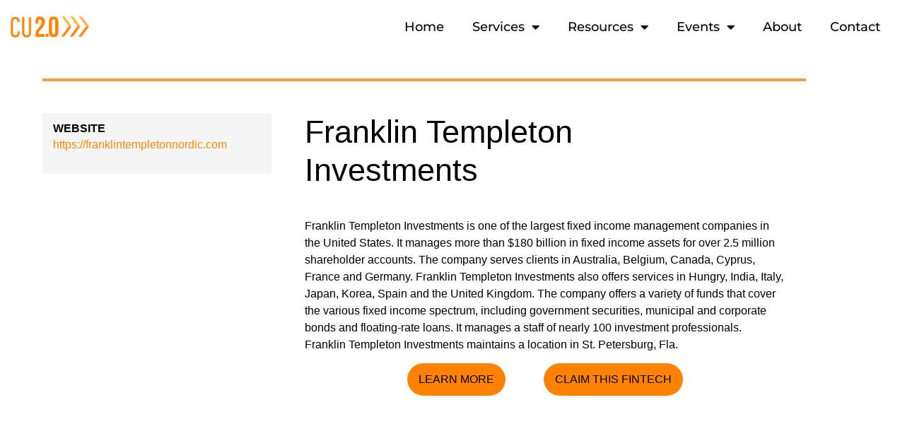

--- FILE ---
content_type: text/html; charset=UTF-8
request_url: https://cu-2.com/fintech/franklin-templeton-investments/
body_size: 11676
content:
<!doctype html>
<html lang="en-US">
<head>
<meta charset="UTF-8">
<meta name="viewport" content="width=device-width, initial-scale=1">
<link rel="profile" href="https://gmpg.org/xfn/11">
<meta name='robots' content='index, follow, max-image-preview:large, max-snippet:-1, max-video-preview:-1' />
<style>img:is([sizes="auto" i], [sizes^="auto," i]) { contain-intrinsic-size: 3000px 1500px }</style>
<!-- This site is optimized with the Yoast SEO plugin v26.8 - https://yoast.com/product/yoast-seo-wordpress/ -->
<title>Franklin Templeton Investments - CU 2.0</title>
<link rel="canonical" href="https://cu-2.com/fintech/franklin-templeton-investments/" />
<meta property="og:locale" content="en_US" />
<meta property="og:type" content="article" />
<meta property="og:title" content="Franklin Templeton Investments - CU 2.0" />
<meta property="og:description" content="Franklin Templeton Investments is one of the largest fixed income management companies in the United States. It manages more than $180 billion in fixed income assets for over 2.5 million shareholder accounts. The company serves clients in Australia, Belgium, Canada, Cyprus, France and Germany. Franklin Templeton Investments also offers services in Hungry, India, Italy, Japan, [&hellip;]" />
<meta property="og:url" content="https://cu-2.com/fintech/franklin-templeton-investments/" />
<meta property="og:site_name" content="CU 2.0" />
<meta name="twitter:card" content="summary_large_image" />
<meta name="twitter:label1" content="Est. reading time" />
<meta name="twitter:data1" content="1 minute" />
<script type="application/ld+json" class="yoast-schema-graph">{"@context":"https://schema.org","@graph":[{"@type":"WebPage","@id":"https://cu-2.com/fintech/franklin-templeton-investments/","url":"https://cu-2.com/fintech/franklin-templeton-investments/","name":"Franklin Templeton Investments - CU 2.0","isPartOf":{"@id":"https://cu-2.com/#website"},"datePublished":"2021-09-13T18:50:15+00:00","breadcrumb":{"@id":"https://cu-2.com/fintech/franklin-templeton-investments/#breadcrumb"},"inLanguage":"en-US","potentialAction":[{"@type":"ReadAction","target":["https://cu-2.com/fintech/franklin-templeton-investments/"]}]},{"@type":"BreadcrumbList","@id":"https://cu-2.com/fintech/franklin-templeton-investments/#breadcrumb","itemListElement":[{"@type":"ListItem","position":1,"name":"Home","item":"https://cu-2.com/"},{"@type":"ListItem","position":2,"name":"Franklin Templeton Investments"}]},{"@type":"WebSite","@id":"https://cu-2.com/#website","url":"https://cu-2.com/","name":"CU 2.0","description":"Uniting Credit Unions and Technology","potentialAction":[{"@type":"SearchAction","target":{"@type":"EntryPoint","urlTemplate":"https://cu-2.com/?s={search_term_string}"},"query-input":{"@type":"PropertyValueSpecification","valueRequired":true,"valueName":"search_term_string"}}],"inLanguage":"en-US"}]}</script>
<!-- / Yoast SEO plugin. -->
<link rel="alternate" type="application/rss+xml" title="CU 2.0 &raquo; Feed" href="https://cu-2.com/feed/" />
<link rel="alternate" type="application/rss+xml" title="CU 2.0 &raquo; Comments Feed" href="https://cu-2.com/comments/feed/" />
<link rel="alternate" type="application/rss+xml" title="CU 2.0 &raquo; Franklin Templeton Investments Comments Feed" href="https://cu-2.com/fintech/franklin-templeton-investments/feed/" />
<script>
window._wpemojiSettings = {"baseUrl":"https:\/\/s.w.org\/images\/core\/emoji\/16.0.1\/72x72\/","ext":".png","svgUrl":"https:\/\/s.w.org\/images\/core\/emoji\/16.0.1\/svg\/","svgExt":".svg","source":{"concatemoji":"https:\/\/cu-2.com\/wp-includes\/js\/wp-emoji-release.min.js?ver=6.8.3"}};
/*! This file is auto-generated */
!function(s,n){var o,i,e;function c(e){try{var t={supportTests:e,timestamp:(new Date).valueOf()};sessionStorage.setItem(o,JSON.stringify(t))}catch(e){}}function p(e,t,n){e.clearRect(0,0,e.canvas.width,e.canvas.height),e.fillText(t,0,0);var t=new Uint32Array(e.getImageData(0,0,e.canvas.width,e.canvas.height).data),a=(e.clearRect(0,0,e.canvas.width,e.canvas.height),e.fillText(n,0,0),new Uint32Array(e.getImageData(0,0,e.canvas.width,e.canvas.height).data));return t.every(function(e,t){return e===a[t]})}function u(e,t){e.clearRect(0,0,e.canvas.width,e.canvas.height),e.fillText(t,0,0);for(var n=e.getImageData(16,16,1,1),a=0;a<n.data.length;a++)if(0!==n.data[a])return!1;return!0}function f(e,t,n,a){switch(t){case"flag":return n(e,"\ud83c\udff3\ufe0f\u200d\u26a7\ufe0f","\ud83c\udff3\ufe0f\u200b\u26a7\ufe0f")?!1:!n(e,"\ud83c\udde8\ud83c\uddf6","\ud83c\udde8\u200b\ud83c\uddf6")&&!n(e,"\ud83c\udff4\udb40\udc67\udb40\udc62\udb40\udc65\udb40\udc6e\udb40\udc67\udb40\udc7f","\ud83c\udff4\u200b\udb40\udc67\u200b\udb40\udc62\u200b\udb40\udc65\u200b\udb40\udc6e\u200b\udb40\udc67\u200b\udb40\udc7f");case"emoji":return!a(e,"\ud83e\udedf")}return!1}function g(e,t,n,a){var r="undefined"!=typeof WorkerGlobalScope&&self instanceof WorkerGlobalScope?new OffscreenCanvas(300,150):s.createElement("canvas"),o=r.getContext("2d",{willReadFrequently:!0}),i=(o.textBaseline="top",o.font="600 32px Arial",{});return e.forEach(function(e){i[e]=t(o,e,n,a)}),i}function t(e){var t=s.createElement("script");t.src=e,t.defer=!0,s.head.appendChild(t)}"undefined"!=typeof Promise&&(o="wpEmojiSettingsSupports",i=["flag","emoji"],n.supports={everything:!0,everythingExceptFlag:!0},e=new Promise(function(e){s.addEventListener("DOMContentLoaded",e,{once:!0})}),new Promise(function(t){var n=function(){try{var e=JSON.parse(sessionStorage.getItem(o));if("object"==typeof e&&"number"==typeof e.timestamp&&(new Date).valueOf()<e.timestamp+604800&&"object"==typeof e.supportTests)return e.supportTests}catch(e){}return null}();if(!n){if("undefined"!=typeof Worker&&"undefined"!=typeof OffscreenCanvas&&"undefined"!=typeof URL&&URL.createObjectURL&&"undefined"!=typeof Blob)try{var e="postMessage("+g.toString()+"("+[JSON.stringify(i),f.toString(),p.toString(),u.toString()].join(",")+"));",a=new Blob([e],{type:"text/javascript"}),r=new Worker(URL.createObjectURL(a),{name:"wpTestEmojiSupports"});return void(r.onmessage=function(e){c(n=e.data),r.terminate(),t(n)})}catch(e){}c(n=g(i,f,p,u))}t(n)}).then(function(e){for(var t in e)n.supports[t]=e[t],n.supports.everything=n.supports.everything&&n.supports[t],"flag"!==t&&(n.supports.everythingExceptFlag=n.supports.everythingExceptFlag&&n.supports[t]);n.supports.everythingExceptFlag=n.supports.everythingExceptFlag&&!n.supports.flag,n.DOMReady=!1,n.readyCallback=function(){n.DOMReady=!0}}).then(function(){return e}).then(function(){var e;n.supports.everything||(n.readyCallback(),(e=n.source||{}).concatemoji?t(e.concatemoji):e.wpemoji&&e.twemoji&&(t(e.twemoji),t(e.wpemoji)))}))}((window,document),window._wpemojiSettings);
</script>
<style id='wp-emoji-styles-inline-css'>
img.wp-smiley, img.emoji {
display: inline !important;
border: none !important;
box-shadow: none !important;
height: 1em !important;
width: 1em !important;
margin: 0 0.07em !important;
vertical-align: -0.1em !important;
background: none !important;
padding: 0 !important;
}
</style>
<!-- <link rel='stylesheet' id='wp-block-library-css' href='https://cu-2.com/wp-includes/css/dist/block-library/style.min.css?ver=6.8.3' media='all' /> -->
<link rel="stylesheet" type="text/css" href="//cu-2.com/wp-content/cache/wpfc-minified/qm0se1md/h6wdw.css" media="all"/>
<style id='global-styles-inline-css'>
:root{--wp--preset--aspect-ratio--square: 1;--wp--preset--aspect-ratio--4-3: 4/3;--wp--preset--aspect-ratio--3-4: 3/4;--wp--preset--aspect-ratio--3-2: 3/2;--wp--preset--aspect-ratio--2-3: 2/3;--wp--preset--aspect-ratio--16-9: 16/9;--wp--preset--aspect-ratio--9-16: 9/16;--wp--preset--color--black: #000000;--wp--preset--color--cyan-bluish-gray: #abb8c3;--wp--preset--color--white: #ffffff;--wp--preset--color--pale-pink: #f78da7;--wp--preset--color--vivid-red: #cf2e2e;--wp--preset--color--luminous-vivid-orange: #ff6900;--wp--preset--color--luminous-vivid-amber: #fcb900;--wp--preset--color--light-green-cyan: #7bdcb5;--wp--preset--color--vivid-green-cyan: #00d084;--wp--preset--color--pale-cyan-blue: #8ed1fc;--wp--preset--color--vivid-cyan-blue: #0693e3;--wp--preset--color--vivid-purple: #9b51e0;--wp--preset--gradient--vivid-cyan-blue-to-vivid-purple: linear-gradient(135deg,rgba(6,147,227,1) 0%,rgb(155,81,224) 100%);--wp--preset--gradient--light-green-cyan-to-vivid-green-cyan: linear-gradient(135deg,rgb(122,220,180) 0%,rgb(0,208,130) 100%);--wp--preset--gradient--luminous-vivid-amber-to-luminous-vivid-orange: linear-gradient(135deg,rgba(252,185,0,1) 0%,rgba(255,105,0,1) 100%);--wp--preset--gradient--luminous-vivid-orange-to-vivid-red: linear-gradient(135deg,rgba(255,105,0,1) 0%,rgb(207,46,46) 100%);--wp--preset--gradient--very-light-gray-to-cyan-bluish-gray: linear-gradient(135deg,rgb(238,238,238) 0%,rgb(169,184,195) 100%);--wp--preset--gradient--cool-to-warm-spectrum: linear-gradient(135deg,rgb(74,234,220) 0%,rgb(151,120,209) 20%,rgb(207,42,186) 40%,rgb(238,44,130) 60%,rgb(251,105,98) 80%,rgb(254,248,76) 100%);--wp--preset--gradient--blush-light-purple: linear-gradient(135deg,rgb(255,206,236) 0%,rgb(152,150,240) 100%);--wp--preset--gradient--blush-bordeaux: linear-gradient(135deg,rgb(254,205,165) 0%,rgb(254,45,45) 50%,rgb(107,0,62) 100%);--wp--preset--gradient--luminous-dusk: linear-gradient(135deg,rgb(255,203,112) 0%,rgb(199,81,192) 50%,rgb(65,88,208) 100%);--wp--preset--gradient--pale-ocean: linear-gradient(135deg,rgb(255,245,203) 0%,rgb(182,227,212) 50%,rgb(51,167,181) 100%);--wp--preset--gradient--electric-grass: linear-gradient(135deg,rgb(202,248,128) 0%,rgb(113,206,126) 100%);--wp--preset--gradient--midnight: linear-gradient(135deg,rgb(2,3,129) 0%,rgb(40,116,252) 100%);--wp--preset--font-size--small: 13px;--wp--preset--font-size--medium: 20px;--wp--preset--font-size--large: 36px;--wp--preset--font-size--x-large: 42px;--wp--preset--spacing--20: 0.44rem;--wp--preset--spacing--30: 0.67rem;--wp--preset--spacing--40: 1rem;--wp--preset--spacing--50: 1.5rem;--wp--preset--spacing--60: 2.25rem;--wp--preset--spacing--70: 3.38rem;--wp--preset--spacing--80: 5.06rem;--wp--preset--shadow--natural: 6px 6px 9px rgba(0, 0, 0, 0.2);--wp--preset--shadow--deep: 12px 12px 50px rgba(0, 0, 0, 0.4);--wp--preset--shadow--sharp: 6px 6px 0px rgba(0, 0, 0, 0.2);--wp--preset--shadow--outlined: 6px 6px 0px -3px rgba(255, 255, 255, 1), 6px 6px rgba(0, 0, 0, 1);--wp--preset--shadow--crisp: 6px 6px 0px rgba(0, 0, 0, 1);}:root { --wp--style--global--content-size: 800px;--wp--style--global--wide-size: 1200px; }:where(body) { margin: 0; }.wp-site-blocks > .alignleft { float: left; margin-right: 2em; }.wp-site-blocks > .alignright { float: right; margin-left: 2em; }.wp-site-blocks > .aligncenter { justify-content: center; margin-left: auto; margin-right: auto; }:where(.wp-site-blocks) > * { margin-block-start: 24px; margin-block-end: 0; }:where(.wp-site-blocks) > :first-child { margin-block-start: 0; }:where(.wp-site-blocks) > :last-child { margin-block-end: 0; }:root { --wp--style--block-gap: 24px; }:root :where(.is-layout-flow) > :first-child{margin-block-start: 0;}:root :where(.is-layout-flow) > :last-child{margin-block-end: 0;}:root :where(.is-layout-flow) > *{margin-block-start: 24px;margin-block-end: 0;}:root :where(.is-layout-constrained) > :first-child{margin-block-start: 0;}:root :where(.is-layout-constrained) > :last-child{margin-block-end: 0;}:root :where(.is-layout-constrained) > *{margin-block-start: 24px;margin-block-end: 0;}:root :where(.is-layout-flex){gap: 24px;}:root :where(.is-layout-grid){gap: 24px;}.is-layout-flow > .alignleft{float: left;margin-inline-start: 0;margin-inline-end: 2em;}.is-layout-flow > .alignright{float: right;margin-inline-start: 2em;margin-inline-end: 0;}.is-layout-flow > .aligncenter{margin-left: auto !important;margin-right: auto !important;}.is-layout-constrained > .alignleft{float: left;margin-inline-start: 0;margin-inline-end: 2em;}.is-layout-constrained > .alignright{float: right;margin-inline-start: 2em;margin-inline-end: 0;}.is-layout-constrained > .aligncenter{margin-left: auto !important;margin-right: auto !important;}.is-layout-constrained > :where(:not(.alignleft):not(.alignright):not(.alignfull)){max-width: var(--wp--style--global--content-size);margin-left: auto !important;margin-right: auto !important;}.is-layout-constrained > .alignwide{max-width: var(--wp--style--global--wide-size);}body .is-layout-flex{display: flex;}.is-layout-flex{flex-wrap: wrap;align-items: center;}.is-layout-flex > :is(*, div){margin: 0;}body .is-layout-grid{display: grid;}.is-layout-grid > :is(*, div){margin: 0;}body{padding-top: 0px;padding-right: 0px;padding-bottom: 0px;padding-left: 0px;}a:where(:not(.wp-element-button)){text-decoration: underline;}:root :where(.wp-element-button, .wp-block-button__link){background-color: #32373c;border-width: 0;color: #fff;font-family: inherit;font-size: inherit;line-height: inherit;padding: calc(0.667em + 2px) calc(1.333em + 2px);text-decoration: none;}.has-black-color{color: var(--wp--preset--color--black) !important;}.has-cyan-bluish-gray-color{color: var(--wp--preset--color--cyan-bluish-gray) !important;}.has-white-color{color: var(--wp--preset--color--white) !important;}.has-pale-pink-color{color: var(--wp--preset--color--pale-pink) !important;}.has-vivid-red-color{color: var(--wp--preset--color--vivid-red) !important;}.has-luminous-vivid-orange-color{color: var(--wp--preset--color--luminous-vivid-orange) !important;}.has-luminous-vivid-amber-color{color: var(--wp--preset--color--luminous-vivid-amber) !important;}.has-light-green-cyan-color{color: var(--wp--preset--color--light-green-cyan) !important;}.has-vivid-green-cyan-color{color: var(--wp--preset--color--vivid-green-cyan) !important;}.has-pale-cyan-blue-color{color: var(--wp--preset--color--pale-cyan-blue) !important;}.has-vivid-cyan-blue-color{color: var(--wp--preset--color--vivid-cyan-blue) !important;}.has-vivid-purple-color{color: var(--wp--preset--color--vivid-purple) !important;}.has-black-background-color{background-color: var(--wp--preset--color--black) !important;}.has-cyan-bluish-gray-background-color{background-color: var(--wp--preset--color--cyan-bluish-gray) !important;}.has-white-background-color{background-color: var(--wp--preset--color--white) !important;}.has-pale-pink-background-color{background-color: var(--wp--preset--color--pale-pink) !important;}.has-vivid-red-background-color{background-color: var(--wp--preset--color--vivid-red) !important;}.has-luminous-vivid-orange-background-color{background-color: var(--wp--preset--color--luminous-vivid-orange) !important;}.has-luminous-vivid-amber-background-color{background-color: var(--wp--preset--color--luminous-vivid-amber) !important;}.has-light-green-cyan-background-color{background-color: var(--wp--preset--color--light-green-cyan) !important;}.has-vivid-green-cyan-background-color{background-color: var(--wp--preset--color--vivid-green-cyan) !important;}.has-pale-cyan-blue-background-color{background-color: var(--wp--preset--color--pale-cyan-blue) !important;}.has-vivid-cyan-blue-background-color{background-color: var(--wp--preset--color--vivid-cyan-blue) !important;}.has-vivid-purple-background-color{background-color: var(--wp--preset--color--vivid-purple) !important;}.has-black-border-color{border-color: var(--wp--preset--color--black) !important;}.has-cyan-bluish-gray-border-color{border-color: var(--wp--preset--color--cyan-bluish-gray) !important;}.has-white-border-color{border-color: var(--wp--preset--color--white) !important;}.has-pale-pink-border-color{border-color: var(--wp--preset--color--pale-pink) !important;}.has-vivid-red-border-color{border-color: var(--wp--preset--color--vivid-red) !important;}.has-luminous-vivid-orange-border-color{border-color: var(--wp--preset--color--luminous-vivid-orange) !important;}.has-luminous-vivid-amber-border-color{border-color: var(--wp--preset--color--luminous-vivid-amber) !important;}.has-light-green-cyan-border-color{border-color: var(--wp--preset--color--light-green-cyan) !important;}.has-vivid-green-cyan-border-color{border-color: var(--wp--preset--color--vivid-green-cyan) !important;}.has-pale-cyan-blue-border-color{border-color: var(--wp--preset--color--pale-cyan-blue) !important;}.has-vivid-cyan-blue-border-color{border-color: var(--wp--preset--color--vivid-cyan-blue) !important;}.has-vivid-purple-border-color{border-color: var(--wp--preset--color--vivid-purple) !important;}.has-vivid-cyan-blue-to-vivid-purple-gradient-background{background: var(--wp--preset--gradient--vivid-cyan-blue-to-vivid-purple) !important;}.has-light-green-cyan-to-vivid-green-cyan-gradient-background{background: var(--wp--preset--gradient--light-green-cyan-to-vivid-green-cyan) !important;}.has-luminous-vivid-amber-to-luminous-vivid-orange-gradient-background{background: var(--wp--preset--gradient--luminous-vivid-amber-to-luminous-vivid-orange) !important;}.has-luminous-vivid-orange-to-vivid-red-gradient-background{background: var(--wp--preset--gradient--luminous-vivid-orange-to-vivid-red) !important;}.has-very-light-gray-to-cyan-bluish-gray-gradient-background{background: var(--wp--preset--gradient--very-light-gray-to-cyan-bluish-gray) !important;}.has-cool-to-warm-spectrum-gradient-background{background: var(--wp--preset--gradient--cool-to-warm-spectrum) !important;}.has-blush-light-purple-gradient-background{background: var(--wp--preset--gradient--blush-light-purple) !important;}.has-blush-bordeaux-gradient-background{background: var(--wp--preset--gradient--blush-bordeaux) !important;}.has-luminous-dusk-gradient-background{background: var(--wp--preset--gradient--luminous-dusk) !important;}.has-pale-ocean-gradient-background{background: var(--wp--preset--gradient--pale-ocean) !important;}.has-electric-grass-gradient-background{background: var(--wp--preset--gradient--electric-grass) !important;}.has-midnight-gradient-background{background: var(--wp--preset--gradient--midnight) !important;}.has-small-font-size{font-size: var(--wp--preset--font-size--small) !important;}.has-medium-font-size{font-size: var(--wp--preset--font-size--medium) !important;}.has-large-font-size{font-size: var(--wp--preset--font-size--large) !important;}.has-x-large-font-size{font-size: var(--wp--preset--font-size--x-large) !important;}
:root :where(.wp-block-pullquote){font-size: 1.5em;line-height: 1.6;}
</style>
<!-- <link rel='stylesheet' id='fintechdatabase_styles-css' href='https://cu-2.com/wp-content/plugins/FintechDatabase/styles.css?ver=1.024' media='all' /> -->
<!-- <link rel='stylesheet' id='simplepagination_styles-css' href='https://cu-2.com/wp-content/plugins/ZotnipWordPressAjaxLoader/simplepagination/simplePagination.css?ver=1.6' media='all' /> -->
<!-- <link rel='stylesheet' id='zotnip_ajaxloader_styles-css' href='https://cu-2.com/wp-content/plugins/ZotnipWordPressAjaxLoader/styles.css?ver=1.009' media='all' /> -->
<!-- <link rel='stylesheet' id='hello-elementor-css' href='https://cu-2.com/wp-content/themes/hello-elementor/style.min.css?ver=3.2.1' media='all' /> -->
<!-- <link rel='stylesheet' id='hello-elementor-theme-style-css' href='https://cu-2.com/wp-content/themes/hello-elementor/theme.min.css?ver=3.2.1' media='all' /> -->
<!-- <link rel='stylesheet' id='hello-elementor-header-footer-css' href='https://cu-2.com/wp-content/themes/hello-elementor/header-footer.min.css?ver=3.2.1' media='all' /> -->
<!-- <link rel='stylesheet' id='elementor-frontend-css' href='https://cu-2.com/wp-content/plugins/elementor/assets/css/frontend.min.css?ver=3.34.2' media='all' /> -->
<link rel="stylesheet" type="text/css" href="//cu-2.com/wp-content/cache/wpfc-minified/mmfavr4d/h6wdw.css" media="all"/>
<link rel='stylesheet' id='elementor-post-5-css' href='https://cu-2.com/wp-content/uploads/elementor/css/post-5.css?ver=1769168968' media='all' />
<!-- <link rel='stylesheet' id='widget-image-css' href='https://cu-2.com/wp-content/plugins/elementor/assets/css/widget-image.min.css?ver=3.34.2' media='all' /> -->
<!-- <link rel='stylesheet' id='widget-nav-menu-css' href='https://cu-2.com/wp-content/plugins/elementor-pro/assets/css/widget-nav-menu.min.css?ver=3.34.2' media='all' /> -->
<!-- <link rel='stylesheet' id='e-sticky-css' href='https://cu-2.com/wp-content/plugins/elementor-pro/assets/css/modules/sticky.min.css?ver=3.34.2' media='all' /> -->
<!-- <link rel='stylesheet' id='widget-icon-list-css' href='https://cu-2.com/wp-content/plugins/elementor/assets/css/widget-icon-list.min.css?ver=3.34.2' media='all' /> -->
<!-- <link rel='stylesheet' id='widget-social-icons-css' href='https://cu-2.com/wp-content/plugins/elementor/assets/css/widget-social-icons.min.css?ver=3.34.2' media='all' /> -->
<!-- <link rel='stylesheet' id='e-apple-webkit-css' href='https://cu-2.com/wp-content/plugins/elementor/assets/css/conditionals/apple-webkit.min.css?ver=3.34.2' media='all' /> -->
<!-- <link rel='stylesheet' id='elementor-icons-css' href='https://cu-2.com/wp-content/plugins/elementor/assets/lib/eicons/css/elementor-icons.min.css?ver=5.46.0' media='all' /> -->
<link rel="stylesheet" type="text/css" href="//cu-2.com/wp-content/cache/wpfc-minified/338dkek9/h6wp7.css" media="all"/>
<link rel='stylesheet' id='elementor-post-266-css' href='https://cu-2.com/wp-content/uploads/elementor/css/post-266.css?ver=1769168968' media='all' />
<link rel='stylesheet' id='elementor-post-267-css' href='https://cu-2.com/wp-content/uploads/elementor/css/post-267.css?ver=1769168968' media='all' />
<!-- <link rel='stylesheet' id='elementor-gf-local-montserrat-css' href='https://cu-2.com/wp-content/uploads/elementor/google-fonts/css/montserrat.css?ver=1742255469' media='all' /> -->
<!-- <link rel='stylesheet' id='elementor-gf-local-nunito-css' href='https://cu-2.com/wp-content/uploads/elementor/google-fonts/css/nunito.css?ver=1742255487' media='all' /> -->
<!-- <link rel='stylesheet' id='elementor-icons-shared-0-css' href='https://cu-2.com/wp-content/plugins/elementor/assets/lib/font-awesome/css/fontawesome.min.css?ver=5.15.3' media='all' /> -->
<!-- <link rel='stylesheet' id='elementor-icons-fa-solid-css' href='https://cu-2.com/wp-content/plugins/elementor/assets/lib/font-awesome/css/solid.min.css?ver=5.15.3' media='all' /> -->
<!-- <link rel='stylesheet' id='elementor-icons-fa-brands-css' href='https://cu-2.com/wp-content/plugins/elementor/assets/lib/font-awesome/css/brands.min.css?ver=5.15.3' media='all' /> -->
<link rel="stylesheet" type="text/css" href="//cu-2.com/wp-content/cache/wpfc-minified/86539abd/h6wp6.css" media="all"/>
<script src='//cu-2.com/wp-content/cache/wpfc-minified/963f4qgm/h6wdw.js' type="text/javascript"></script>
<!-- <script src="https://cu-2.com/wp-includes/js/jquery/jquery.min.js?ver=3.7.1" id="jquery-core-js"></script> -->
<!-- <script src="https://cu-2.com/wp-includes/js/jquery/jquery-migrate.min.js?ver=3.4.1" id="jquery-migrate-js"></script> -->
<script src="https://cu-2.com/wp-content/plugins/FintechDatabase/scripts.js?ver=1.0255" id="fintechdatabase_scripts-js"></script>
<script src='//cu-2.com/wp-content/cache/wpfc-minified/23j5ql1f/h6wdw.js' type="text/javascript"></script>
<!-- <script src="https://cu-2.com/wp-content/plugins/ZotnipWordPressAjaxLoader/simplepagination/jquery.simplePagination.js?ver=1.6" id="simplepagination-js"></script> -->
<script id="zotnip_ajaxloader_scripts-js-extra">
var ztajaxloader_ajaxobj = {"ajax_url":"https:\/\/cu-2.com\/wp-admin\/admin-ajax.php","ajax_nonce":"959dda39d7"};
</script>
<script src='//cu-2.com/wp-content/cache/wpfc-minified/de8t38l7/h6wdw.js' type="text/javascript"></script>
<!-- <script src="https://cu-2.com/wp-content/plugins/ZotnipWordPressAjaxLoader/scripts.js?ver=1.0255" id="zotnip_ajaxloader_scripts-js"></script> -->
<link rel="https://api.w.org/" href="https://cu-2.com/wp-json/" /><link rel="alternate" title="JSON" type="application/json" href="https://cu-2.com/wp-json/wp/v2/fintech/2006" /><link rel="EditURI" type="application/rsd+xml" title="RSD" href="https://cu-2.com/xmlrpc.php?rsd" />
<link rel='shortlink' href='https://cu-2.com/?p=2006' />
<link rel="alternate" title="oEmbed (JSON)" type="application/json+oembed" href="https://cu-2.com/wp-json/oembed/1.0/embed?url=https%3A%2F%2Fcu-2.com%2Ffintech%2Ffranklin-templeton-investments%2F" />
<link rel="alternate" title="oEmbed (XML)" type="text/xml+oembed" href="https://cu-2.com/wp-json/oembed/1.0/embed?url=https%3A%2F%2Fcu-2.com%2Ffintech%2Ffranklin-templeton-investments%2F&#038;format=xml" />
<meta name="generator" content="Elementor 3.34.2; features: additional_custom_breakpoints; settings: css_print_method-external, google_font-enabled, font_display-auto">
<!-- Google Tag Manager -->
<script>(function(w,d,s,l,i){w[l]=w[l]||[];w[l].push({'gtm.start':
new Date().getTime(),event:'gtm.js'});var f=d.getElementsByTagName(s)[0],
j=d.createElement(s),dl=l!='dataLayer'?'&l='+l:'';j.async=true;j.src=
'https://www.googletagmanager.com/gtm.js?id='+i+dl;f.parentNode.insertBefore(j,f);
})(window,document,'script','dataLayer','GTM-TBQ99KF');</script>
<!-- End Google Tag Manager -->
<style>
.e-con.e-parent:nth-of-type(n+4):not(.e-lazyloaded):not(.e-no-lazyload),
.e-con.e-parent:nth-of-type(n+4):not(.e-lazyloaded):not(.e-no-lazyload) * {
background-image: none !important;
}
@media screen and (max-height: 1024px) {
.e-con.e-parent:nth-of-type(n+3):not(.e-lazyloaded):not(.e-no-lazyload),
.e-con.e-parent:nth-of-type(n+3):not(.e-lazyloaded):not(.e-no-lazyload) * {
background-image: none !important;
}
}
@media screen and (max-height: 640px) {
.e-con.e-parent:nth-of-type(n+2):not(.e-lazyloaded):not(.e-no-lazyload),
.e-con.e-parent:nth-of-type(n+2):not(.e-lazyloaded):not(.e-no-lazyload) * {
background-image: none !important;
}
}
</style>
<link rel="icon" href="https://cu-2.com/wp-content/uploads/2022/09/cropped-cropped-CU2.0_Logo_RGB_Icon-32x32.png" sizes="32x32" />
<link rel="icon" href="https://cu-2.com/wp-content/uploads/2022/09/cropped-cropped-CU2.0_Logo_RGB_Icon-192x192.png" sizes="192x192" />
<link rel="apple-touch-icon" href="https://cu-2.com/wp-content/uploads/2022/09/cropped-cropped-CU2.0_Logo_RGB_Icon-180x180.png" />
<meta name="msapplication-TileImage" content="https://cu-2.com/wp-content/uploads/2022/09/cropped-cropped-CU2.0_Logo_RGB_Icon-270x270.png" />
</head>
<body class="wp-singular fintech-template-default single single-fintech postid-2006 wp-embed-responsive wp-theme-hello-elementor elementor-default elementor-kit-5 elementor-page-2535">
<a class="skip-link screen-reader-text" href="#content">Skip to content</a>
<header data-elementor-type="header" data-elementor-id="266" class="elementor elementor-266 elementor-location-header" data-elementor-post-type="elementor_library">
<section class="elementor-section elementor-top-section elementor-element elementor-element-f556057 elementor-section-full_width elementor-section-height-default elementor-section-height-default" data-id="f556057" data-element_type="section" data-settings="{&quot;background_background&quot;:&quot;classic&quot;,&quot;sticky&quot;:&quot;top&quot;,&quot;sticky_on&quot;:[&quot;desktop&quot;,&quot;tablet&quot;,&quot;mobile&quot;],&quot;sticky_offset&quot;:0,&quot;sticky_effects_offset&quot;:0,&quot;sticky_anchor_link_offset&quot;:0}">
<div class="elementor-container elementor-column-gap-default">
<div class="elementor-column elementor-col-50 elementor-top-column elementor-element elementor-element-006d644" data-id="006d644" data-element_type="column">
<div class="elementor-widget-wrap elementor-element-populated">
<div class="elementor-element elementor-element-63e63f2 elementor-widget elementor-widget-image" data-id="63e63f2" data-element_type="widget" data-widget_type="image.default">
<div class="elementor-widget-container">
<a href="https://cu-2.com/">
<img width="288" height="77" src="https://cu-2.com/wp-content/uploads/2022/07/Logo.png" class="attachment-full size-full wp-image-44" alt="cu 2.0 logo png" />								</a>
</div>
</div>
</div>
</div>
<div class="elementor-column elementor-col-50 elementor-top-column elementor-element elementor-element-5620be6" data-id="5620be6" data-element_type="column">
<div class="elementor-widget-wrap elementor-element-populated">
<div class="elementor-element elementor-element-20e1502 elementor-nav-menu__align-end elementor-nav-menu--stretch elementor-nav-menu--dropdown-tablet elementor-nav-menu__text-align-aside elementor-nav-menu--toggle elementor-nav-menu--burger elementor-widget elementor-widget-nav-menu" data-id="20e1502" data-element_type="widget" data-settings="{&quot;full_width&quot;:&quot;stretch&quot;,&quot;layout&quot;:&quot;horizontal&quot;,&quot;submenu_icon&quot;:{&quot;value&quot;:&quot;&lt;i class=\&quot;fas fa-caret-down\&quot; aria-hidden=\&quot;true\&quot;&gt;&lt;\/i&gt;&quot;,&quot;library&quot;:&quot;fa-solid&quot;},&quot;toggle&quot;:&quot;burger&quot;}" data-widget_type="nav-menu.default">
<div class="elementor-widget-container">
<nav aria-label="Menu" class="elementor-nav-menu--main elementor-nav-menu__container elementor-nav-menu--layout-horizontal e--pointer-none">
<ul id="menu-1-20e1502" class="elementor-nav-menu"><li class="menu-item menu-item-type-post_type menu-item-object-page menu-item-home menu-item-30"><a href="https://cu-2.com/" class="elementor-item">Home</a></li>
<li class="menu-item menu-item-type-custom menu-item-object-custom menu-item-has-children menu-item-918"><a href="#" class="elementor-item elementor-item-anchor">Services</a>
<ul class="sub-menu elementor-nav-menu--dropdown">
<li class="menu-item menu-item-type-post_type menu-item-object-page menu-item-has-children menu-item-8705"><a href="https://cu-2.com/credit-union-services/" class="elementor-sub-item">Credit Union Services</a>
<ul class="sub-menu elementor-nav-menu--dropdown">
<li class="menu-item menu-item-type-post_type menu-item-object-page menu-item-6389"><a href="https://cu-2.com/credit-union-strategic-planning/" class="elementor-sub-item">Credit Union Strategic Planning</a></li>
<li class="menu-item menu-item-type-post_type menu-item-object-page menu-item-6391"><a href="https://cu-2.com/fintech-calls/" class="elementor-sub-item">Fintech Call Program</a></li>
<li class="menu-item menu-item-type-post_type menu-item-object-page menu-item-6390"><a href="https://cu-2.com/speaking/" class="elementor-sub-item">Speaking</a></li>
<li class="menu-item menu-item-type-post_type menu-item-object-page menu-item-6392"><a href="https://cu-2.com/fintech-mastermind/" class="elementor-sub-item">Fintech Mastermind</a></li>
</ul>
</li>
<li class="menu-item menu-item-type-post_type menu-item-object-page menu-item-has-children menu-item-8245"><a href="https://cu-2.com/fintech-services/" class="elementor-sub-item">Fintech Services</a>
<ul class="sub-menu elementor-nav-menu--dropdown">
<li class="menu-item menu-item-type-post_type menu-item-object-page menu-item-8244"><a href="https://cu-2.com/fintech-services/" class="elementor-sub-item">Fintech Services</a></li>
<li class="menu-item menu-item-type-post_type menu-item-object-page menu-item-6468"><a href="https://cu-2.com/fintech-mastermind/" class="elementor-sub-item">Fintech Mastermind</a></li>
</ul>
</li>
</ul>
</li>
<li class="menu-item menu-item-type-custom menu-item-object-custom menu-item-has-children menu-item-919"><a href="#" class="elementor-item elementor-item-anchor">Resources</a>
<ul class="sub-menu elementor-nav-menu--dropdown">
<li class="menu-item menu-item-type-post_type menu-item-object-page menu-item-922"><a href="https://cu-2.com/blog/" class="elementor-sub-item">Blog</a></li>
<li class="menu-item menu-item-type-post_type menu-item-object-page menu-item-921"><a href="https://cu-2.com/guides/" class="elementor-sub-item">Guides</a></li>
<li class="menu-item menu-item-type-post_type menu-item-object-page menu-item-4988"><a href="https://cu-2.com/podcast-vault/" class="elementor-sub-item">Podcast Vault</a></li>
<li class="menu-item menu-item-type-post_type menu-item-object-page menu-item-6879"><a href="https://cu-2.com/video-gallery/" class="elementor-sub-item">Video Gallery</a></li>
<li class="menu-item menu-item-type-post_type menu-item-object-page menu-item-5065"><a href="https://cu-2.com/fintech/" class="elementor-sub-item">Fintech Library</a></li>
<li class="menu-item menu-item-type-post_type menu-item-object-page menu-item-920"><a href="https://cu-2.com/books/" class="elementor-sub-item">Books</a></li>
</ul>
</li>
<li class="menu-item menu-item-type-post_type menu-item-object-page menu-item-has-children menu-item-27"><a href="https://cu-2.com/events/" class="elementor-item">Events</a>
<ul class="sub-menu elementor-nav-menu--dropdown">
<li class="menu-item menu-item-type-custom menu-item-object-custom menu-item-9507"><a href="https://cu-2.com/fintech-happy-hour/" class="elementor-sub-item">GAC Happy Hour</a></li>
</ul>
</li>
<li class="menu-item menu-item-type-post_type menu-item-object-page menu-item-26"><a href="https://cu-2.com/about/" class="elementor-item">About</a></li>
<li class="menu-item menu-item-type-post_type menu-item-object-page menu-item-25"><a href="https://cu-2.com/contact/" class="elementor-item">Contact</a></li>
</ul>			</nav>
<div class="elementor-menu-toggle" role="button" tabindex="0" aria-label="Menu Toggle" aria-expanded="false">
<i aria-hidden="true" role="presentation" class="elementor-menu-toggle__icon--open eicon-menu-bar"></i><i aria-hidden="true" role="presentation" class="elementor-menu-toggle__icon--close eicon-close"></i>		</div>
<nav class="elementor-nav-menu--dropdown elementor-nav-menu__container" aria-hidden="true">
<ul id="menu-2-20e1502" class="elementor-nav-menu"><li class="menu-item menu-item-type-post_type menu-item-object-page menu-item-home menu-item-30"><a href="https://cu-2.com/" class="elementor-item" tabindex="-1">Home</a></li>
<li class="menu-item menu-item-type-custom menu-item-object-custom menu-item-has-children menu-item-918"><a href="#" class="elementor-item elementor-item-anchor" tabindex="-1">Services</a>
<ul class="sub-menu elementor-nav-menu--dropdown">
<li class="menu-item menu-item-type-post_type menu-item-object-page menu-item-has-children menu-item-8705"><a href="https://cu-2.com/credit-union-services/" class="elementor-sub-item" tabindex="-1">Credit Union Services</a>
<ul class="sub-menu elementor-nav-menu--dropdown">
<li class="menu-item menu-item-type-post_type menu-item-object-page menu-item-6389"><a href="https://cu-2.com/credit-union-strategic-planning/" class="elementor-sub-item" tabindex="-1">Credit Union Strategic Planning</a></li>
<li class="menu-item menu-item-type-post_type menu-item-object-page menu-item-6391"><a href="https://cu-2.com/fintech-calls/" class="elementor-sub-item" tabindex="-1">Fintech Call Program</a></li>
<li class="menu-item menu-item-type-post_type menu-item-object-page menu-item-6390"><a href="https://cu-2.com/speaking/" class="elementor-sub-item" tabindex="-1">Speaking</a></li>
<li class="menu-item menu-item-type-post_type menu-item-object-page menu-item-6392"><a href="https://cu-2.com/fintech-mastermind/" class="elementor-sub-item" tabindex="-1">Fintech Mastermind</a></li>
</ul>
</li>
<li class="menu-item menu-item-type-post_type menu-item-object-page menu-item-has-children menu-item-8245"><a href="https://cu-2.com/fintech-services/" class="elementor-sub-item" tabindex="-1">Fintech Services</a>
<ul class="sub-menu elementor-nav-menu--dropdown">
<li class="menu-item menu-item-type-post_type menu-item-object-page menu-item-8244"><a href="https://cu-2.com/fintech-services/" class="elementor-sub-item" tabindex="-1">Fintech Services</a></li>
<li class="menu-item menu-item-type-post_type menu-item-object-page menu-item-6468"><a href="https://cu-2.com/fintech-mastermind/" class="elementor-sub-item" tabindex="-1">Fintech Mastermind</a></li>
</ul>
</li>
</ul>
</li>
<li class="menu-item menu-item-type-custom menu-item-object-custom menu-item-has-children menu-item-919"><a href="#" class="elementor-item elementor-item-anchor" tabindex="-1">Resources</a>
<ul class="sub-menu elementor-nav-menu--dropdown">
<li class="menu-item menu-item-type-post_type menu-item-object-page menu-item-922"><a href="https://cu-2.com/blog/" class="elementor-sub-item" tabindex="-1">Blog</a></li>
<li class="menu-item menu-item-type-post_type menu-item-object-page menu-item-921"><a href="https://cu-2.com/guides/" class="elementor-sub-item" tabindex="-1">Guides</a></li>
<li class="menu-item menu-item-type-post_type menu-item-object-page menu-item-4988"><a href="https://cu-2.com/podcast-vault/" class="elementor-sub-item" tabindex="-1">Podcast Vault</a></li>
<li class="menu-item menu-item-type-post_type menu-item-object-page menu-item-6879"><a href="https://cu-2.com/video-gallery/" class="elementor-sub-item" tabindex="-1">Video Gallery</a></li>
<li class="menu-item menu-item-type-post_type menu-item-object-page menu-item-5065"><a href="https://cu-2.com/fintech/" class="elementor-sub-item" tabindex="-1">Fintech Library</a></li>
<li class="menu-item menu-item-type-post_type menu-item-object-page menu-item-920"><a href="https://cu-2.com/books/" class="elementor-sub-item" tabindex="-1">Books</a></li>
</ul>
</li>
<li class="menu-item menu-item-type-post_type menu-item-object-page menu-item-has-children menu-item-27"><a href="https://cu-2.com/events/" class="elementor-item" tabindex="-1">Events</a>
<ul class="sub-menu elementor-nav-menu--dropdown">
<li class="menu-item menu-item-type-custom menu-item-object-custom menu-item-9507"><a href="https://cu-2.com/fintech-happy-hour/" class="elementor-sub-item" tabindex="-1">GAC Happy Hour</a></li>
</ul>
</li>
<li class="menu-item menu-item-type-post_type menu-item-object-page menu-item-26"><a href="https://cu-2.com/about/" class="elementor-item" tabindex="-1">About</a></li>
<li class="menu-item menu-item-type-post_type menu-item-object-page menu-item-25"><a href="https://cu-2.com/contact/" class="elementor-item" tabindex="-1">Contact</a></li>
</ul>			</nav>
</div>
</div>
</div>
</div>
</div>
</section>
</header>
<div data-elementor-type="single-page" data-elementor-id="2535" class="elementor elementor-2535 elementor-location-single post-2006 fintech type-fintech status-publish hentry" data-elementor-post-type="elementor_library">
<section class="elementor-section elementor-top-section elementor-element elementor-element-e032e2d elementor-section-boxed elementor-section-height-default elementor-section-height-default" data-id="e032e2d" data-element_type="section">
<div class="elementor-container elementor-column-gap-default">
<div class="elementor-column elementor-col-100 elementor-top-column elementor-element elementor-element-012ed58" data-id="012ed58" data-element_type="column">
<div class="elementor-widget-wrap elementor-element-populated">
<div class="elementor-element elementor-element-78e4e70 elementor-widget elementor-widget-shortcode" data-id="78e4e70" data-element_type="widget" data-widget_type="shortcode.default">
<div class="elementor-widget-container">
<div class="elementor-shortcode">	<div class="entry-content innerContent">
<div class="fintechlogo"> </div>
<div class="fintechdivider"></div>
<div class="fintechcontainer">
<div class="fintechleftside" >
<div class="fintechleftinner">
<div class="singlefintechinfo singlefintechinfo-website">
<div class="singlefintechinfoleft">Website</div>
<div class="singlefintechinforight"><a target='_blank' href='https://franklintempletonnordic.com'>https://franklintempletonnordic.com</a></div>
</div>
</div>
<div class="singlefintechsocial">
<a href="https://linkedin.com/company/franklin-templeton-investments" target="_blank"><i class="fa fa-linkedin-square" aria-hidden="true"></i></a>						</div>
</div>
<div class="fintechrightside">
<div class="fintechsingletitle">
<h2>Franklin Templeton Investments</h2>
</div>
<div class="fintechtermscontainer">
</div>
<div class="fintechcontent">
<p>Franklin Templeton Investments is one of the largest fixed income management companies in the United States. It manages more than $180 billion in fixed income assets for over 2.5 million shareholder accounts. The company serves clients in Australia, Belgium, Canada, Cyprus, France and Germany. Franklin Templeton Investments also offers services in Hungry, India, Italy, Japan, Korea, Spain and the United Kingdom. The company offers a variety of funds that cover the various fixed income spectrum, including government securities, municipal and corporate bonds and floating-rate loans. It manages a staff of nearly 100 investment professionals. Franklin Templeton Investments maintains a location in St. Petersburg, Fla.</p>
</div>
<!--<div class="fintechinfobottom">
</div>
-->
<div class="fintechctas">
<a class="cta_button isFilled" href="https://cu-2.com/fintech-library-learn-more/">LEARN MORE</a> <a class="cta_button isFilled" href="https://cu-2.com/fintech-library-claim-fintech/">CLAIM THIS FINTECH</a>
</div>
</div><!--fintechrightside-->
</div>
</div>
</div>
</div>
</div>
</div>
</div>
</div>
</section>
</div>
		<footer data-elementor-type="footer" data-elementor-id="267" class="elementor elementor-267 elementor-location-footer" data-elementor-post-type="elementor_library">
<section class="elementor-section elementor-top-section elementor-element elementor-element-bb4c2a2 elementor-section-boxed elementor-section-height-default elementor-section-height-default" data-id="bb4c2a2" data-element_type="section" data-settings="{&quot;background_background&quot;:&quot;classic&quot;}">
<div class="elementor-container elementor-column-gap-default">
<div class="elementor-column elementor-col-100 elementor-top-column elementor-element elementor-element-8f6682a" data-id="8f6682a" data-element_type="column">
<div class="elementor-widget-wrap elementor-element-populated">
<section class="elementor-section elementor-inner-section elementor-element elementor-element-cb42d9f elementor-section-boxed elementor-section-height-default elementor-section-height-default" data-id="cb42d9f" data-element_type="section">
<div class="elementor-container elementor-column-gap-default">
<div class="elementor-column elementor-col-33 elementor-inner-column elementor-element elementor-element-08ef189" data-id="08ef189" data-element_type="column">
<div class="elementor-widget-wrap elementor-element-populated">
<div class="elementor-element elementor-element-344d25e elementor-widget elementor-widget-image" data-id="344d25e" data-element_type="widget" data-widget_type="image.default">
<div class="elementor-widget-container">
<img width="288" height="77" src="https://cu-2.com/wp-content/uploads/2022/07/Logo.png" class="attachment-full size-full wp-image-44" alt="cu 2.0 logo png" />															</div>
</div>
</div>
</div>
<div class="elementor-column elementor-col-33 elementor-inner-column elementor-element elementor-element-e4aa29b" data-id="e4aa29b" data-element_type="column">
<div class="elementor-widget-wrap elementor-element-populated">
<div class="elementor-element elementor-element-0b65abb elementor-icon-list--layout-traditional elementor-list-item-link-full_width elementor-widget elementor-widget-icon-list" data-id="0b65abb" data-element_type="widget" data-widget_type="icon-list.default">
<div class="elementor-widget-container">
<ul class="elementor-icon-list-items">
<li class="elementor-icon-list-item">
<span class="elementor-icon-list-text">Blog</span>
</li>
<li class="elementor-icon-list-item">
<span class="elementor-icon-list-text">Events</span>
</li>
<li class="elementor-icon-list-item">
<span class="elementor-icon-list-text">Fintech Services</span>
</li>
<li class="elementor-icon-list-item">
<span class="elementor-icon-list-text">Credit Union Services</span>
</li>
</ul>
</div>
</div>
</div>
</div>
<div class="elementor-column elementor-col-33 elementor-inner-column elementor-element elementor-element-7f623d2" data-id="7f623d2" data-element_type="column">
<div class="elementor-widget-wrap elementor-element-populated">
<div class="elementor-element elementor-element-19b20ed elementor-widget elementor-widget-text-editor" data-id="19b20ed" data-element_type="widget" data-widget_type="text-editor.default">
<div class="elementor-widget-container">
Get In Touch: 								</div>
</div>
<div class="elementor-element elementor-element-03e00ec elementor-icon-list--layout-traditional elementor-list-item-link-full_width elementor-widget elementor-widget-icon-list" data-id="03e00ec" data-element_type="widget" data-widget_type="icon-list.default">
<div class="elementor-widget-container">
<ul class="elementor-icon-list-items">
<li class="elementor-icon-list-item">
<span class="elementor-icon-list-text">322 N Pioneer St, Ashland, OR</span>
</li>
<li class="elementor-icon-list-item">
<a href="mailto:info@cu-2.com">
<span class="elementor-icon-list-text">info@cu-2.com</span>
</a>
</li>
</ul>
</div>
</div>
<div class="elementor-element elementor-element-73b5eed elementor-shape-circle e-grid-align-left elementor-grid-0 elementor-widget elementor-widget-social-icons" data-id="73b5eed" data-element_type="widget" data-widget_type="social-icons.default">
<div class="elementor-widget-container">
<div class="elementor-social-icons-wrapper elementor-grid">
<span class="elementor-grid-item">
<a class="elementor-icon elementor-social-icon elementor-social-icon-linkedin elementor-repeater-item-761d2cf" href="https://www.linkedin.com/company/cu-2-0/" target="_blank">
<span class="elementor-screen-only">Linkedin</span>
<i aria-hidden="true" class="fab fa-linkedin"></i>					</a>
</span>
</div>
</div>
</div>
</div>
</div>
</div>
</section>
<section class="elementor-section elementor-inner-section elementor-element elementor-element-a5eb83a elementor-section-boxed elementor-section-height-default elementor-section-height-default" data-id="a5eb83a" data-element_type="section">
<div class="elementor-container elementor-column-gap-default">
<div class="elementor-column elementor-col-100 elementor-inner-column elementor-element elementor-element-3d2d51d" data-id="3d2d51d" data-element_type="column">
<div class="elementor-widget-wrap elementor-element-populated">
<div class="elementor-element elementor-element-a8d07c6 elementor-widget elementor-widget-text-editor" data-id="a8d07c6" data-element_type="widget" data-widget_type="text-editor.default">
<div class="elementor-widget-container">
<p>© Copyright 2023, CU 2.0.</p>								</div>
</div>
</div>
</div>
</div>
</section>
</div>
</div>
</div>
</section>
</footer>
<script type="speculationrules">
{"prefetch":[{"source":"document","where":{"and":[{"href_matches":"\/*"},{"not":{"href_matches":["\/wp-*.php","\/wp-admin\/*","\/wp-content\/uploads\/*","\/wp-content\/*","\/wp-content\/plugins\/*","\/wp-content\/themes\/hello-elementor\/*","\/*\\?(.+)"]}},{"not":{"selector_matches":"a[rel~=\"nofollow\"]"}},{"not":{"selector_matches":".no-prefetch, .no-prefetch a"}}]},"eagerness":"conservative"}]}
</script>
<script>
const lazyloadRunObserver = () => {
const lazyloadBackgrounds = document.querySelectorAll( `.e-con.e-parent:not(.e-lazyloaded)` );
const lazyloadBackgroundObserver = new IntersectionObserver( ( entries ) => {
entries.forEach( ( entry ) => {
if ( entry.isIntersecting ) {
let lazyloadBackground = entry.target;
if( lazyloadBackground ) {
lazyloadBackground.classList.add( 'e-lazyloaded' );
}
lazyloadBackgroundObserver.unobserve( entry.target );
}
});
}, { rootMargin: '200px 0px 200px 0px' } );
lazyloadBackgrounds.forEach( ( lazyloadBackground ) => {
lazyloadBackgroundObserver.observe( lazyloadBackground );
} );
};
const events = [
'DOMContentLoaded',
'elementor/lazyload/observe',
];
events.forEach( ( event ) => {
document.addEventListener( event, lazyloadRunObserver );
} );
</script>
<script src="https://cu-2.com/wp-content/themes/hello-elementor/assets/js/hello-frontend.min.js?ver=3.2.1" id="hello-theme-frontend-js"></script>
<script src="https://cu-2.com/wp-content/plugins/elementor/assets/js/webpack.runtime.min.js?ver=3.34.2" id="elementor-webpack-runtime-js"></script>
<script src="https://cu-2.com/wp-content/plugins/elementor/assets/js/frontend-modules.min.js?ver=3.34.2" id="elementor-frontend-modules-js"></script>
<script src="https://cu-2.com/wp-includes/js/jquery/ui/core.min.js?ver=1.13.3" id="jquery-ui-core-js"></script>
<script id="elementor-frontend-js-extra">
var PremiumSettings = {"ajaxurl":"https:\/\/cu-2.com\/wp-admin\/admin-ajax.php","nonce":"c05088d00c"};
</script>
<script id="elementor-frontend-js-before">
var elementorFrontendConfig = {"environmentMode":{"edit":false,"wpPreview":false,"isScriptDebug":false},"i18n":{"shareOnFacebook":"Share on Facebook","shareOnTwitter":"Share on Twitter","pinIt":"Pin it","download":"Download","downloadImage":"Download image","fullscreen":"Fullscreen","zoom":"Zoom","share":"Share","playVideo":"Play Video","previous":"Previous","next":"Next","close":"Close","a11yCarouselPrevSlideMessage":"Previous slide","a11yCarouselNextSlideMessage":"Next slide","a11yCarouselFirstSlideMessage":"This is the first slide","a11yCarouselLastSlideMessage":"This is the last slide","a11yCarouselPaginationBulletMessage":"Go to slide"},"is_rtl":false,"breakpoints":{"xs":0,"sm":480,"md":768,"lg":1025,"xl":1440,"xxl":1600},"responsive":{"breakpoints":{"mobile":{"label":"Mobile Portrait","value":767,"default_value":767,"direction":"max","is_enabled":true},"mobile_extra":{"label":"Mobile Landscape","value":880,"default_value":880,"direction":"max","is_enabled":false},"tablet":{"label":"Tablet Portrait","value":1024,"default_value":1024,"direction":"max","is_enabled":true},"tablet_extra":{"label":"Tablet Landscape","value":1200,"default_value":1200,"direction":"max","is_enabled":false},"laptop":{"label":"Laptop","value":1366,"default_value":1366,"direction":"max","is_enabled":false},"widescreen":{"label":"Widescreen","value":2400,"default_value":2400,"direction":"min","is_enabled":false}},"hasCustomBreakpoints":false},"version":"3.34.2","is_static":false,"experimentalFeatures":{"additional_custom_breakpoints":true,"theme_builder_v2":true,"hello-theme-header-footer":true,"landing-pages":true,"home_screen":true,"global_classes_should_enforce_capabilities":true,"e_variables":true,"cloud-library":true,"e_opt_in_v4_page":true,"e_interactions":true,"e_editor_one":true,"import-export-customization":true,"e_pro_variables":true},"urls":{"assets":"https:\/\/cu-2.com\/wp-content\/plugins\/elementor\/assets\/","ajaxurl":"https:\/\/cu-2.com\/wp-admin\/admin-ajax.php","uploadUrl":"https:\/\/cu-2.com\/wp-content\/uploads"},"nonces":{"floatingButtonsClickTracking":"e515ad2530"},"swiperClass":"swiper","settings":{"page":[],"editorPreferences":[]},"kit":{"active_breakpoints":["viewport_mobile","viewport_tablet"],"global_image_lightbox":"yes","lightbox_enable_counter":"yes","lightbox_enable_fullscreen":"yes","lightbox_enable_zoom":"yes","lightbox_enable_share":"yes","lightbox_title_src":"title","lightbox_description_src":"description","hello_header_logo_type":"title","hello_header_menu_layout":"horizontal","hello_footer_logo_type":"logo"},"post":{"id":2006,"title":"Franklin%20Templeton%20Investments%20-%20CU%202.0","excerpt":"","featuredImage":false}};
</script>
<script src="https://cu-2.com/wp-content/plugins/elementor/assets/js/frontend.min.js?ver=3.34.2" id="elementor-frontend-js"></script>
<script src="https://cu-2.com/wp-content/plugins/elementor-pro/assets/lib/smartmenus/jquery.smartmenus.min.js?ver=1.2.1" id="smartmenus-js"></script>
<script src="https://cu-2.com/wp-content/plugins/elementor-pro/assets/lib/sticky/jquery.sticky.min.js?ver=3.34.2" id="e-sticky-js"></script>
<script src="https://cu-2.com/wp-content/plugins/premium-addons-for-elementor/assets/frontend/min-js/elements-handler.min.js?ver=4.11.65" id="pa-elements-handler-js"></script>
<script src="https://cu-2.com/wp-content/plugins/elementor-pro/assets/js/webpack-pro.runtime.min.js?ver=3.34.2" id="elementor-pro-webpack-runtime-js"></script>
<script src="https://cu-2.com/wp-includes/js/dist/hooks.min.js?ver=4d63a3d491d11ffd8ac6" id="wp-hooks-js"></script>
<script src="https://cu-2.com/wp-includes/js/dist/i18n.min.js?ver=5e580eb46a90c2b997e6" id="wp-i18n-js"></script>
<script id="wp-i18n-js-after">
wp.i18n.setLocaleData( { 'text direction\u0004ltr': [ 'ltr' ] } );
</script>
<script id="elementor-pro-frontend-js-before">
var ElementorProFrontendConfig = {"ajaxurl":"https:\/\/cu-2.com\/wp-admin\/admin-ajax.php","nonce":"daac1f1b8f","urls":{"assets":"https:\/\/cu-2.com\/wp-content\/plugins\/elementor-pro\/assets\/","rest":"https:\/\/cu-2.com\/wp-json\/"},"settings":{"lazy_load_background_images":true},"popup":{"hasPopUps":false},"shareButtonsNetworks":{"facebook":{"title":"Facebook","has_counter":true},"twitter":{"title":"Twitter"},"linkedin":{"title":"LinkedIn","has_counter":true},"pinterest":{"title":"Pinterest","has_counter":true},"reddit":{"title":"Reddit","has_counter":true},"vk":{"title":"VK","has_counter":true},"odnoklassniki":{"title":"OK","has_counter":true},"tumblr":{"title":"Tumblr"},"digg":{"title":"Digg"},"skype":{"title":"Skype"},"stumbleupon":{"title":"StumbleUpon","has_counter":true},"mix":{"title":"Mix"},"telegram":{"title":"Telegram"},"pocket":{"title":"Pocket","has_counter":true},"xing":{"title":"XING","has_counter":true},"whatsapp":{"title":"WhatsApp"},"email":{"title":"Email"},"print":{"title":"Print"},"x-twitter":{"title":"X"},"threads":{"title":"Threads"}},"facebook_sdk":{"lang":"en_US","app_id":""},"lottie":{"defaultAnimationUrl":"https:\/\/cu-2.com\/wp-content\/plugins\/elementor-pro\/modules\/lottie\/assets\/animations\/default.json"}};
</script>
<script src="https://cu-2.com/wp-content/plugins/elementor-pro/assets/js/frontend.min.js?ver=3.34.2" id="elementor-pro-frontend-js"></script>
<script src="https://cu-2.com/wp-content/plugins/elementor-pro/assets/js/elements-handlers.min.js?ver=3.34.2" id="pro-elements-handlers-js"></script>
<script>(function(){function c(){var b=a.contentDocument||a.contentWindow.document;if(b){var d=b.createElement('script');d.innerHTML="window.__CF$cv$params={r:'9c2e283adac218aa',t:'MTc2OTI0MzMwNC4wMDAwMDA='};var a=document.createElement('script');a.nonce='';a.src='/cdn-cgi/challenge-platform/scripts/jsd/main.js';document.getElementsByTagName('head')[0].appendChild(a);";b.getElementsByTagName('head')[0].appendChild(d)}}if(document.body){var a=document.createElement('iframe');a.height=1;a.width=1;a.style.position='absolute';a.style.top=0;a.style.left=0;a.style.border='none';a.style.visibility='hidden';document.body.appendChild(a);if('loading'!==document.readyState)c();else if(window.addEventListener)document.addEventListener('DOMContentLoaded',c);else{var e=document.onreadystatechange||function(){};document.onreadystatechange=function(b){e(b);'loading'!==document.readyState&&(document.onreadystatechange=e,c())}}}})();</script></body>
</html><!-- WP Fastest Cache file was created in 0.408 seconds, on January 24, 2026 @ 12:28 am --><!-- need to refresh to see cached version -->

--- FILE ---
content_type: application/javascript
request_url: https://cu-2.com/wp-content/cache/wpfc-minified/de8t38l7/h6wdw.js
body_size: 2528
content:
// source --> https://cu-2.com/wp-content/plugins/ZotnipWordPressAjaxLoader/scripts.js?ver=1.0255 
/**********
INIT
Look for and initiate ajax loaders and filters
*************/
jQuery(document).ready(function(){
	var setHistoryReload = false;

	var containers = document.getElementsByClassName("ztajaxcontainer");
	for(var i = 0; i < containers.length; i++)
	{
		ZTAjaxLoaderSetupPagination(containers[i].dataset.ztajaxid);
		
		//set the page to reload on back button
		if(!setHistoryReload){
			window.addEventListener('popstate', function(event) {		   
				window.location.reload();	
			}, false);			
			setHistoryReload = true;
		}
		
	}

	var filterforms = document.getElementsByClassName("ztajax_filters");
	for(var i = 0; i < filterforms.length; i++)
	{
		ZTAjaxLoaderSetupFilter(filterforms[i].dataset.ztajaxid,filterforms[i].dataset.ztajaxurlencode);
	}
});





//TEST filter abiliy
function ZTAjaxTestFilter(id)
{	
	//get JSON query
	var queryJSON = ZTAjaxLoaderGetJSONQuery(id);
	
	//set and alter query args
	queryJSON.category_name = "category-2";

	//reutrn query data back to element as string and refresh displayed data
	ZTAjaxLoaderSetQueryDataFromJSON(queryJSON,id,true);
}






/*******
Query Data Helpers
************/
//Gets a JSON representation of the string query data from the element.
function ZTAjaxLoaderGetJSONQuery(id)
{
	var queryElement = document.getElementById("ztajaxquery_"+id);
	
	//get current query from data element and convert to JSON.
	var query = queryElement.dataset.ztajaxquery;
	var queryJSON = JSON.parse(query);

	return queryJSON;
}

//Writes the query JSON data back to the elements data field as a string
function ZTAjaxLoaderSetQueryDataFromJSON(queryJSON,id,alsoSubmitAjaxCall)
{
	var queryElement = document.getElementById("ztajaxquery_"+id);

	//set query back to dataset
	queryElement.dataset.ztajaxquery = JSON.stringify(queryJSON);

	//reload ajax and then redraw content
	if(alsoSubmitAjaxCall)		
		ZTAjaxLoaderChangePage(id,queryElement.dataset.singletemplate,1,queryElement.dataset.ztajaxquery,true);
}






/*********
SETUP Pagination
****************/
function ZTAjaxLoaderSetupPagination(id)
{
	var queryElement = document.getElementById("ztajaxquery_"+id);
	if(queryElement == null)
		return;

	var query = queryElement.dataset.ztajaxquery;
	var queryJSON = JSON.parse(query);
	var totalPosts = queryElement.dataset.totalposts;
	var postsPerPage = queryJSON.posts_per_page;	
	var template = queryElement.dataset.singletemplate;

	var paginationElement = jQuery(".ztajaxpagination_id_"+id);

	//destroy pagination if exists	
	jQuery(paginationElement).pagination('destroy');
	jQuery(paginationElement).pagination = null;
	
	if(parseInt(totalPosts) < parseInt(postsPerPage))
		return;

	//setup pagination		
 	jQuery(".ztajaxpagination_id_"+id).pagination({
        items: totalPosts,
        itemsOnPage: postsPerPage,
        //cssStyle: 'light-theme',
        useAnchors: false,
        onPageClick: function(pageNumber){ZTAjaxLoaderChangePage(id,template,pageNumber,query,false);}

    });
}



/**********
Setup Filters
**************/
//This whole thing needs refactoring to be data driven and not have the data be the actual field elements.
function ZTAjaxLoaderSetupFilter(id,setUrlString)
{
	var formEl = jQuery(".ztajax_filters_"+id);
	formEl.on('submit',function(e){
		e.preventDefault();
		
		var setUrl = false;
		if(setUrlString.toLowerCase() == "true")
			setUrl = true;

		ZTAjaxTempUrlParams = ""; //reset the temp url var builder

		//get JSON for the current query
		var queryJSON = ZTAjaxLoaderGetJSONQuery(id);
		
		var elementClassPrefix = ".ZT_AjaxLoader_Filter_";
			
		//collect all the possible filters and create proper filters.
		//orderby
		queryJSON = ZTAjaxFilterGetStandardValueFromFormEl(formEl,elementClassPrefix+"orderby select",queryJSON,"orderby",setUrl);

		//order
		queryJSON = ZTAjaxFilterGetStandardValueFromFormEl(formEl,elementClassPrefix+"order select",queryJSON,"order",setUrl);

		//search
		queryJSON = ZTAjaxFilterGetStandardValueFromFormEl(formEl,elementClassPrefix+"search .zt_ajax_filter_search",queryJSON,"s",setUrl);


		//taxonomy terms **NEEDS REFACTOR
		var taxTypeEls = jQuery(formEl).find(".zt_ajaxfilter_TaxList");
		var taxQuery = [];		
		if(taxTypeEls.length > 0)
			queryJSON.taxRelation = formEl[0].dataset.ztajaxtaxrelation;
		for(var i = 0; i < taxTypeEls.length; i++)
		{
			var taxType = taxTypeEls[i].dataset.tax;
			var taxItems = "";
			var taxItemsArray = new Array();
			var taxTermsEls = jQuery(taxTypeEls[i]).find("input");
			for(var j = 0; j < taxTermsEls.length; j++)
			{
				if(taxTermsEls[j].checked)
				{
					if(j > 0 && taxItemsArray.length > 0)
						taxItems += ",";	
					var term = jQuery(taxTermsEls[j]).val();
					taxItems += term;
					taxItemsArray.push(term);
				}
			}

			if(taxItems != ""){
				taxQuery.push([{"taxonomy":taxType,"field":"slug","terms":taxItemsArray}]);
				if(setUrl){
					if(ZTAjaxTempUrlParams == "")
						ZTAjaxTempUrlParams = "?t_";
					else
						ZTAjaxTempUrlParams += "&t_";

					ZTAjaxTempUrlParams += encodeURI(taxType+"="+taxItems);
				}
			}
			
		}		
		queryJSON.tax_query = taxQuery;


		//META Values Query
		//META Values **NEEDS REFACTOR
		var metaValEls = jQuery(formEl).find(".zt_ajaxfilter_MetaList");
		var metaQuery = [];		
		if(metaValEls.length > 0)
			queryJSON.metaRelation = formEl[0].dataset.ztajaxmetarelation;
		for(var i = 0; i < metaValEls.length; i++)
		{
			var metaKey = metaValEls[i].dataset.meta;
			var metaItems = "";
			var metaItemsArray = new Array();
			var metaValsInputEls = jQuery(metaValEls[i]).find("input");
			for(var j = 0; j < metaValsInputEls.length; j++)
			{
				if(metaValsInputEls[j].checked)
				{
					if(j > 0 && metaItemsArray.length > 0)
						metaItems += ",";	
					var val = jQuery(metaValsInputEls[j]).val();
					metaItems += val;
					metaItemsArray.push(val);
					if(setUrl){
						if(ZTAjaxTempUrlParams == "")
							ZTAjaxTempUrlParams = "?m_";
						else
							ZTAjaxTempUrlParams += "&m_";

						ZTAjaxTempUrlParams += encodeURI(metaKey+"="+metaItems);
					}
					metaQuery.push([{"key":metaKey,"value":val, 'compare':'IN'}]);					
				}

			}
		
			
		}
		queryJSON.meta_query = metaQuery;


		console.log(queryJSON);

		//reutrn query data back to element as string and refresh displayed data
		ZTAjaxLoaderSetQueryDataFromJSON(queryJSON,id,true);
	});
}

var ZTAjaxTempUrlParams = "";

function ZTAjaxFilterGetStandardValueFromFormEl(formEl,jQuerySelector, queryJSON, queryJSONVar, setUrl)
{
	var element = jQuery(formEl).find(jQuerySelector);
	if(element.length > 0){				
		queryJSON[queryJSONVar] = element.val();
		
		if(setUrl && element.val() != "")
		{
			if(ZTAjaxTempUrlParams == "")
				ZTAjaxTempUrlParams = "?";
			else
				ZTAjaxTempUrlParams += "&";
			
			if(queryJSONVar == 's')
				queryJSONVar = "search";
			ZTAjaxTempUrlParams += encodeURI(queryJSONVar) + "=" + encodeURI(element.val());
			
		}
	}
	
	return queryJSON;	
}



/*****************
Call back after clicking a page or firing off a filter
****************/
function ZTAjaxLoaderChangePage(id,template,pageNumber,query, rebuildPagination)
{	
	var elementsContainer = jQuery("#ztajaxquery_"+id);
	elementsContainer.fadeOut("fast");
	var spinner = jQuery(".ztajaxcontainer_" + id + " .ztloader-lds-ring");
	spinner.fadeIn("fast");

	var data = {
		'action': 'ztajaxload_ajaxpagecall',							
		'pagenumber' : pageNumber,
		'ztajaxid' : id,
		'ztajaxsingleposttemplate' : template,
		'nonce' : ztajaxloader_ajaxobj.ajax_nonce,
		'query' : query
	};

	jQuery.post(ztajaxloader_ajaxobj.ajax_url,data,function(response){
		try {
			var jsonReturn = JSON.parse(response);			
			elementsContainer.html(jsonReturn.content).fadeIn("fast");
			spinner.fadeOut("fast");
			
			if(rebuildPagination) //you would rebuild the pagination if this is called after rebuilding the query and the pages will have changed
			{				
				elementsContainer[0].dataset.totalposts = jsonReturn.totalposts;
				ZTAjaxLoaderSetupPagination(id);
			}	

			//Set the URL parameters
			//if(ZTAjaxTempUrlParams != ""){
				var adjustedToAddPage = "";

				//add page to params
				adjustedToAddPage = ZTAjaxTempUrlParams;

				if(pageNumber != "1"){
					if(ZTAjaxTempUrlParams != "")
						adjustedToAddPage += "&pg=" + pageNumber;
					/*else
						adjustedToAddPage += "?pg=" + pageNumber;*/
				}
				
				//push history state
				history.pushState(null,null,window.location.href.split(/[?#]/)[0] + adjustedToAddPage);		
			//} 

			//scroll to top of element container
			var etop = elementsContainer.offset().top - 150;
			jQuery('html, body').animate({
			  scrollTop: etop
			}, 700);

		}
		catch(e)
		{
			console.log(e);
		}
	});
};